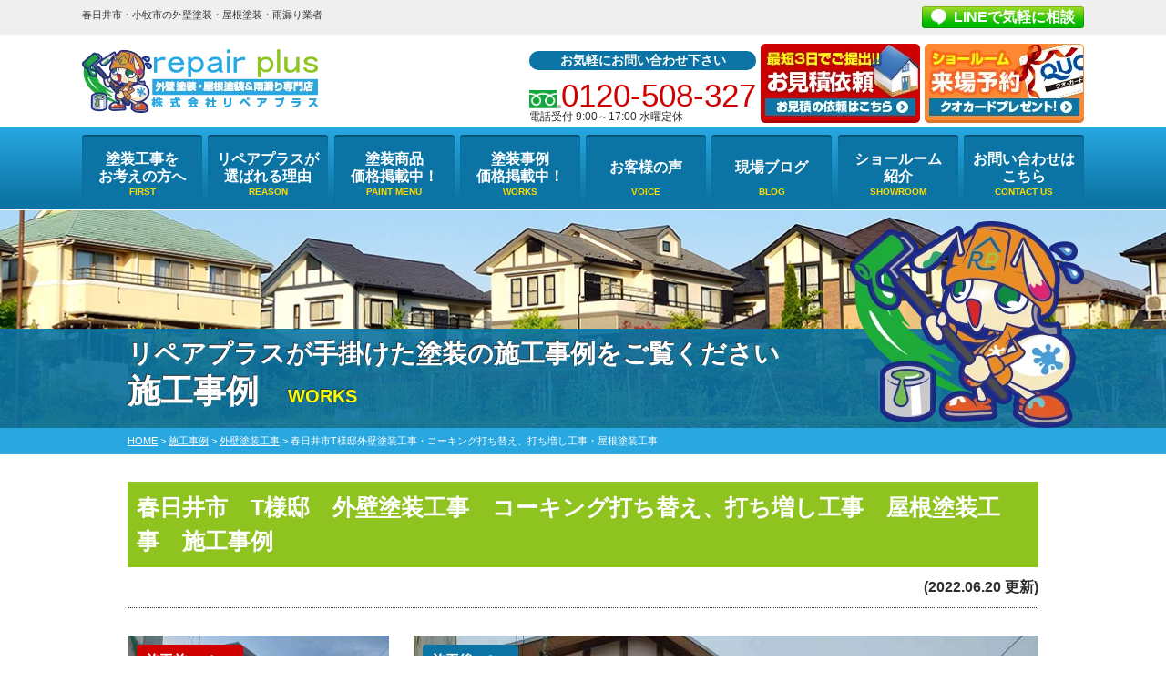

--- FILE ---
content_type: text/html; charset=UTF-8
request_url: https://rp-toso.com/works/42051/
body_size: 16235
content:
<!DOCTYPE html>
<html lang="ja">

<head>
    <meta charset="UTF-8">
    <meta http-equiv="X-UA-Compatible" content="IE=edge" />
    <meta name="viewport" content="width=device-width" />
            <title>春日井市T様邸外壁塗装工事・コーキング打ち替え、打ち増し工事・屋根塗装工事｜施工事例｜春日井市・小牧市地域密着の外壁塗装・屋根塗装・雨漏り専門店</title>
    
            <meta name="description" content="施工事例「春日井市T様邸外壁塗装工事・コーキング打ち替え、打ち増し工事・屋根塗装工事」です。春日井市・小牧市地域密着の外壁塗装・屋根塗装・雨漏り専門店リペアプラス。国内最大手塗料メーカーの県内施工実績1位・全国3位｜9:00～18:00 水曜定休 駐車場完備｜0120-508-327 見積・雨漏り診断・劣化診断無料" />
                <meta name="keywords" content="施工事例,外壁塗装,屋根塗装,春日井市,サイディング,屋根,防水工事,雨漏り,住宅塗装,屋根塗装,住宅リフォーム塗装,名古屋市北区,小牧市,愛知県,リペアプラス" />
    
    <meta name='robots' content='max-image-preview:large' />
	<style>img:is([sizes="auto" i], [sizes^="auto," i]) { contain-intrinsic-size: 3000px 1500px }</style>
	<link rel='dns-prefetch' href='//cdnjs.cloudflare.com' />
<link rel='dns-prefetch' href='//use.fontawesome.com' />
<script type="text/javascript">
/* <![CDATA[ */
window._wpemojiSettings = {"baseUrl":"https:\/\/s.w.org\/images\/core\/emoji\/16.0.1\/72x72\/","ext":".png","svgUrl":"https:\/\/s.w.org\/images\/core\/emoji\/16.0.1\/svg\/","svgExt":".svg","source":{"concatemoji":"https:\/\/rp-toso.com\/cms\/wp-includes\/js\/wp-emoji-release.min.js?ver=6.8.3"}};
/*! This file is auto-generated */
!function(s,n){var o,i,e;function c(e){try{var t={supportTests:e,timestamp:(new Date).valueOf()};sessionStorage.setItem(o,JSON.stringify(t))}catch(e){}}function p(e,t,n){e.clearRect(0,0,e.canvas.width,e.canvas.height),e.fillText(t,0,0);var t=new Uint32Array(e.getImageData(0,0,e.canvas.width,e.canvas.height).data),a=(e.clearRect(0,0,e.canvas.width,e.canvas.height),e.fillText(n,0,0),new Uint32Array(e.getImageData(0,0,e.canvas.width,e.canvas.height).data));return t.every(function(e,t){return e===a[t]})}function u(e,t){e.clearRect(0,0,e.canvas.width,e.canvas.height),e.fillText(t,0,0);for(var n=e.getImageData(16,16,1,1),a=0;a<n.data.length;a++)if(0!==n.data[a])return!1;return!0}function f(e,t,n,a){switch(t){case"flag":return n(e,"\ud83c\udff3\ufe0f\u200d\u26a7\ufe0f","\ud83c\udff3\ufe0f\u200b\u26a7\ufe0f")?!1:!n(e,"\ud83c\udde8\ud83c\uddf6","\ud83c\udde8\u200b\ud83c\uddf6")&&!n(e,"\ud83c\udff4\udb40\udc67\udb40\udc62\udb40\udc65\udb40\udc6e\udb40\udc67\udb40\udc7f","\ud83c\udff4\u200b\udb40\udc67\u200b\udb40\udc62\u200b\udb40\udc65\u200b\udb40\udc6e\u200b\udb40\udc67\u200b\udb40\udc7f");case"emoji":return!a(e,"\ud83e\udedf")}return!1}function g(e,t,n,a){var r="undefined"!=typeof WorkerGlobalScope&&self instanceof WorkerGlobalScope?new OffscreenCanvas(300,150):s.createElement("canvas"),o=r.getContext("2d",{willReadFrequently:!0}),i=(o.textBaseline="top",o.font="600 32px Arial",{});return e.forEach(function(e){i[e]=t(o,e,n,a)}),i}function t(e){var t=s.createElement("script");t.src=e,t.defer=!0,s.head.appendChild(t)}"undefined"!=typeof Promise&&(o="wpEmojiSettingsSupports",i=["flag","emoji"],n.supports={everything:!0,everythingExceptFlag:!0},e=new Promise(function(e){s.addEventListener("DOMContentLoaded",e,{once:!0})}),new Promise(function(t){var n=function(){try{var e=JSON.parse(sessionStorage.getItem(o));if("object"==typeof e&&"number"==typeof e.timestamp&&(new Date).valueOf()<e.timestamp+604800&&"object"==typeof e.supportTests)return e.supportTests}catch(e){}return null}();if(!n){if("undefined"!=typeof Worker&&"undefined"!=typeof OffscreenCanvas&&"undefined"!=typeof URL&&URL.createObjectURL&&"undefined"!=typeof Blob)try{var e="postMessage("+g.toString()+"("+[JSON.stringify(i),f.toString(),p.toString(),u.toString()].join(",")+"));",a=new Blob([e],{type:"text/javascript"}),r=new Worker(URL.createObjectURL(a),{name:"wpTestEmojiSupports"});return void(r.onmessage=function(e){c(n=e.data),r.terminate(),t(n)})}catch(e){}c(n=g(i,f,p,u))}t(n)}).then(function(e){for(var t in e)n.supports[t]=e[t],n.supports.everything=n.supports.everything&&n.supports[t],"flag"!==t&&(n.supports.everythingExceptFlag=n.supports.everythingExceptFlag&&n.supports[t]);n.supports.everythingExceptFlag=n.supports.everythingExceptFlag&&!n.supports.flag,n.DOMReady=!1,n.readyCallback=function(){n.DOMReady=!0}}).then(function(){return e}).then(function(){var e;n.supports.everything||(n.readyCallback(),(e=n.source||{}).concatemoji?t(e.concatemoji):e.wpemoji&&e.twemoji&&(t(e.twemoji),t(e.wpemoji)))}))}((window,document),window._wpemojiSettings);
/* ]]> */
</script>
<link rel='stylesheet' id='contact-form-7-css' href='https://rp-toso.com/cms/wp-content/plugins/contact-form-7/includes/css/styles.css?ver=5.9.8' type='text/css' media='all' />
<link rel='stylesheet' id='enq_my_css-css' href='https://rp-toso.com/cms/wp-content/plugins/pcb-client/css/common.css?ver=6.8.3' type='text/css' media='all' />
<link rel='stylesheet' id='responsive-lightbox-swipebox-css' href='https://rp-toso.com/cms/wp-content/plugins/responsive-lightbox/assets/swipebox/swipebox.min.css?ver=2.4.8' type='text/css' media='all' />
<link rel='stylesheet' id='grw-public-main-css-css' href='https://rp-toso.com/cms/wp-content/plugins/widget-google-reviews/assets/css/public-main.css?ver=4.2' type='text/css' media='all' />
<link rel='stylesheet' id='main-style-css' href='https://rp-toso.com/cms/wp-content/themes/rp-toso/style.css?ver=1763357932' type='text/css' media='all' />
<link rel='stylesheet' id='colorbox-css-css' href='https://rp-toso.com/cms/wp-content/themes/rp-toso/css/colorbox.css?ver=6.8.3' type='text/css' media='all' />
<link rel='stylesheet' id='fontawesome-css' href='https://use.fontawesome.com/releases/v5.6.1/css/all.css' type='text/css' media='all' />
<link rel='stylesheet' id='wp-pagenavi-css' href='https://rp-toso.com/cms/wp-content/plugins/wp-pagenavi/pagenavi-css.css?ver=2.70' type='text/css' media='all' />
<link rel='stylesheet' id='jquery-ui-smoothness-css' href='https://rp-toso.com/cms/wp-content/plugins/contact-form-7/includes/js/jquery-ui/themes/smoothness/jquery-ui.min.css?ver=1.12.1' type='text/css' media='screen' />
<script type="text/javascript" src="//cdnjs.cloudflare.com/ajax/libs/jquery/3.6.0/jquery.min.js?ver=3.6.0" id="jquery-js"></script>
<script type="text/javascript" id="ajax-script-js-extra">
/* <![CDATA[ */
var localize = {"ajax_url":"https:\/\/rp-toso.com\/cms\/wp-admin\/admin-ajax.php","action":"create_ajax_html"};
/* ]]> */
</script>
<script type="text/javascript" src="https://rp-toso.com/cms/wp-content/plugins/pcb-client/js/select-taxonomy.js" id="ajax-script-js"></script>
<script type="text/javascript" src="https://rp-toso.com/cms/wp-content/plugins/responsive-lightbox/assets/swipebox/jquery.swipebox.min.js?ver=2.4.8" id="responsive-lightbox-swipebox-js"></script>
<script type="text/javascript" src="https://rp-toso.com/cms/wp-includes/js/underscore.min.js?ver=1.13.7" id="underscore-js"></script>
<script type="text/javascript" src="https://rp-toso.com/cms/wp-content/plugins/responsive-lightbox/assets/infinitescroll/infinite-scroll.pkgd.min.js?ver=6.8.3" id="responsive-lightbox-infinite-scroll-js"></script>
<script type="text/javascript" id="responsive-lightbox-js-before">
/* <![CDATA[ */
var rlArgs = {"script":"swipebox","selector":"lightbox","customEvents":"","activeGalleries":true,"animation":true,"hideCloseButtonOnMobile":false,"removeBarsOnMobile":false,"hideBars":true,"hideBarsDelay":5000,"videoMaxWidth":1080,"useSVG":true,"loopAtEnd":false,"woocommerce_gallery":false,"ajaxurl":"https:\/\/rp-toso.com\/cms\/wp-admin\/admin-ajax.php","nonce":"09ed5704c3","preview":false,"postId":42051,"scriptExtension":false};
/* ]]> */
</script>
<script type="text/javascript" src="https://rp-toso.com/cms/wp-content/plugins/responsive-lightbox/js/front.js?ver=2.4.8" id="responsive-lightbox-js"></script>
<script type="text/javascript" defer="defer" src="https://rp-toso.com/cms/wp-content/plugins/widget-google-reviews/assets/js/public-main.js?ver=4.2" id="grw-public-main-js-js"></script>
<link rel="canonical" href="https://rp-toso.com/works/42051/" />
<link rel="icon" href="https://rp-toso.com/cms/wp-content/uploads/2020/11/rp_character-150x150.png" sizes="32x32" />
<link rel="icon" href="https://rp-toso.com/cms/wp-content/uploads/2020/11/rp_character.png" sizes="192x192" />
<link rel="apple-touch-icon" href="https://rp-toso.com/cms/wp-content/uploads/2020/11/rp_character.png" />
<meta name="msapplication-TileImage" content="https://rp-toso.com/cms/wp-content/uploads/2020/11/rp_character.png" />
<noscript><style id="rocket-lazyload-nojs-css">.rll-youtube-player, [data-lazy-src]{display:none !important;}</style></noscript>    <meta name="format-detection" content="telephone=no" />
<!-- *** ※20240920functions.phpに転記 *** -->
<!-- *** stylesheet *** -->

<!-- *** googleanalytics *** -->

<!-- Google Tag Manager -->
<script>(function(w,d,s,l,i){w[l]=w[l]||[];w[l].push({'gtm.start':
new Date().getTime(),event:'gtm.js'});var f=d.getElementsByTagName(s)[0],
j=d.createElement(s),dl=l!='dataLayer'?'&l='+l:'';j.async=true;j.src=
'https://www.googletagmanager.com/gtm.js?id='+i+dl;f.parentNode.insertBefore(j,f);
})(window,document,'script','dataLayer','GTM-KRHS4JH');</script>
<!-- End Google Tag Manager -->

<!-- *** //googleanalytics *** -->
</head>


        <body data-rsssl=1 id="works">
        
        <!-- Google Tag Manager (noscript) -->
        <noscript><iframe src="https://www.googletagmanager.com/ns.html?id=GTM-KRHS4JH" height="0" width="0" style="display:none;visibility:hidden"></iframe></noscript>
        <!-- End Google Tag Manager (noscript) -->

                    <svg display="none" version="1.1" xmlns="http://www.w3.org/2000/svg" xmlns:xlink="http://www.w3.org/1999/xlink">
  <defs>
    <symbol id="home" viewBox="0 0 396.961 370">
<path d="M389.664,166.774l-60.063-60.063V37.325c0-12.543-10.164-22.711-22.73-22.711c-12.535,0-22.699,10.168-22.699,22.711v23.953
	l-44.723-44.723c-22.113-22.097-60.558-22.058-82.617,0.039L6.648,166.774c-8.863,8.883-8.863,23.257,0,32.125
	c8.872,8.883,23.274,8.883,32.137,0l150.168-150.18c4.895-4.867,13.516-4.867,18.383-0.015l150.191,150.194
	c4.457,4.441,10.262,6.652,16.066,6.652c5.816,0,11.633-2.211,16.074-6.652C398.535,190.031,398.535,175.657,389.664,166.774
	L389.664,166.774z M389.664,166.774"/>
<rect fill="none" width="396.961" height="370"/>
<path d="M206.047,91.833c-4.363-4.36-11.426-4.36-15.777,0L58.168,223.895c-2.086,2.082-3.266,4.93-3.266,7.898v96.324
	c0,22.602,18.325,40.926,40.926,40.926h65.402V267.754h73.84v101.289h65.406c22.602,0,40.926-18.324,40.926-40.926v-96.324
	c0-2.969-1.172-5.816-3.266-7.898L206.047,91.833z M206.047,91.833"/>
    </symbol>
  </defs>
</svg>            <header id="header">
                                                                <div class="spmenubtn spblock">
                    <a href="javascript:switchMenu();">
                        <span></span>
                        <span></span>
                        <span></span>
                        <span>MENU</span></a>
                </div>


                <div class="htxt">
                    <div class="inner pt0">
                                                                                    <p><strong>春日井市・小牧市の外壁塗装・屋根塗装・雨漏り業者</strong></p>
                                                                            <div class="floatR">
                            <p class="btn lineBtn"><a href="https://lin.ee/JqAYTF0" target="_blank" rel="nofollow">LINEで気軽に相談</a></p>
                        </div>
                    </div>
                </div>


                <div class="inner">
                    <div class="hdrLogo">
                        <a href="https://rp-toso.com/">
                            <img src="data:image/svg+xml,%3Csvg%20xmlns='http://www.w3.org/2000/svg'%20viewBox='0%200%20259%2070'%3E%3C/svg%3E" width="259" height="70" alt="春日井市・小牧市の外壁塗装・屋根塗装&雨漏り専門店リペアプラス" data-lazy-src="https://rp-toso.com/cms/wp-content/uploads/2019/08/logo.png" /><noscript><img src="https://rp-toso.com/cms/wp-content/uploads/2019/08/logo.png" width="259" height="70" alt="春日井市・小牧市の外壁塗装・屋根塗装&雨漏り専門店リペアプラス" /></noscript>
                        </a>
                        
                    </div>

                    <div class="floatR">
                        <ul class="clearfix">
                            <li class="tel">
                                <p>お気軽にお問い合わせ下さい</p><span class="tel-link">0120-508-327</span>電話受付 9:00～17:00 水曜定休                            </li>
                        </ul>
                        <div><a href="https://rp-toso.com/contact/"><img src="data:image/svg+xml,%3Csvg%20xmlns='http://www.w3.org/2000/svg'%20viewBox='0%200%20175%2087'%3E%3C/svg%3E" width="175" height="87" alt="お気軽にご相談くださいお見積り依頼はこちらから" data-lazy-src="https://rp-toso.com/cms/wp-content/themes/rp-toso/img/common/hdr_bnr_contact.png" /><noscript><img src="https://rp-toso.com/cms/wp-content/themes/rp-toso/img/common/hdr_bnr_contact.png" width="175" height="87" alt="お気軽にご相談くださいお見積り依頼はこちらから" /></noscript></a></div>
                        <div><a href="https://rp-toso.com/corporate/#shopAcs"><img src="data:image/svg+xml,%3Csvg%20xmlns='http://www.w3.org/2000/svg'%20viewBox='0%200%20175%2087'%3E%3C/svg%3E" width="175" height="87" alt="来店予約でクオカード進呈！来店予約はこちらから" data-lazy-src="https://rp-toso.com/cms/wp-content/themes/rp-toso/img/common/hdr_bnr_reserve.png" /><noscript><img src="https://rp-toso.com/cms/wp-content/themes/rp-toso/img/common/hdr_bnr_reserve.png" width="175" height="87" alt="来店予約でクオカード進呈！来店予約はこちらから" /></noscript></a></div>

                                                                    </div>
                </div>
                    <nav>
        <ul id="gNav" class="clearfix">
                            <li><a href="https://rp-toso.com/first/">塗装工事を<br />お考えの方へ</a></li>
                        <li><a href="https://rp-toso.com/reason/">リペアプラスが<br />選ばれる理由</a></li>
            <li><a href="https://rp-toso.com/menu/">塗装商品<br />価格掲載中！</a>
            </li>
                            <li><a href="https://rp-toso.com/works/">塗装事例<br />価格掲載中！</a>
                    <ul>
                        <li><a href="https://rp-toso.com/works/works_tax/外壁塗装工事/">外壁塗装</a></li>
                        <li><a href="https://rp-toso.com/works/works_tax/屋根塗装工事/">屋根塗装</a></li>
                        <li><a href="https://rp-toso.com/works/works_tax/屋根修繕工事/">屋根修繕工事</a></li>
                        <li><a href="https://rp-toso.com/works/works_tax/防水工事/">防水工事</a></li>
                        <li><a href="https://rp-toso.com/works/works_tax/アパート・マンション/">アパート・マンション</a></li>
                    </ul>
                                <li><a href="https://rp-toso.com/voice/">お客様の声</a>
                <li><a href="https://rp-toso.com/blog/">現場ブログ</a>
                <li><a href="https://rp-toso.com/corporate/#shopAcs">ショールーム<br />紹介</a>
                    <ul>
                                                <li><a href="https://rp-toso.com/showroom/kasugai">春日井ショールーム</a></li>
                        <li><a href="https://rp-toso.com/showroom/showroom_komaki">小牧ショールーム</a></li>
                    </ul>
                </li>
                <li><a href="https://rp-toso.com/contact/">お問い合わせは<br />こちら</a></li>
        </ul>
    </nav>
            </header>

            
                            <div id="pageTitle">
                    <div class="inner">
                                                    <h1>
                                <span>リペアプラスが手掛けた塗装の施工事例をご覧ください</span>施工事例<span class="txt-y">WORKS</span>                                                                    <img src="data:image/svg+xml,%3Csvg%20xmlns='http://www.w3.org/2000/svg'%20viewBox='0%200%200%200'%3E%3C/svg%3E"  alt="キャラクター" data-lazy-src="https://rp-toso.com/cms/wp-content/themes/rp-toso/img/common/rp_character.png" /><noscript><img src="https://rp-toso.com/cms/wp-content/themes/rp-toso/img/common/rp_character.png"  alt="キャラクター" /></noscript>
                                                            </h1>
                        
                    </div>
                </div>
                <div id="pagePath">
                    <p><!-- Breadcrumb NavXT 7.3.1 -->
<span property="itemListElement" typeof="ListItem"><a property="item" typeof="WebPage" title="春日井市・小牧市地域密着の外壁塗装・屋根塗装・雨漏り専門店へ移動" href="https://rp-toso.com" class="home"><span property="name">HOME</span></a><meta property="position" content="1"></span> &gt; <span property="itemListElement" typeof="ListItem"><a property="item" typeof="WebPage" title="施工事例へ移動" href="https://rp-toso.com/works/" class="archive post-works-archive"><span property="name">施工事例</span></a><meta property="position" content="2"></span> &gt; <span property="itemListElement" typeof="ListItem"><a property="item" typeof="WebPage" title="Go to the 外壁塗装工事 工事内容 archives." href="https://rp-toso.com/works/works_tax/%e5%a4%96%e5%a3%81%e5%a1%97%e8%a3%85%e5%b7%a5%e4%ba%8b/" class="taxonomy works_tax"><span property="name">外壁塗装工事</span></a><meta property="position" content="3"></span> &gt; <span property="itemListElement" typeof="ListItem"><span property="name">春日井市T様邸外壁塗装工事・コーキング打ち替え、打ち増し工事・屋根塗装工事</span><meta property="position" content="4"></span></p>
                </div>
            
        
        
        <!--<div class="subttl-img"><img src="data:image/svg+xml,%3Csvg%20xmlns='http://www.w3.org/2000/svg'%20viewBox='0%200%200%200'%3E%3C/svg%3E" alt="" data-lazy-src="https://rp-toso.com/cms/wp-content/uploads/2019/06/bcg_sub_mainv.png" /><noscript><img src="https://rp-toso.com/cms/wp-content/uploads/2019/06/bcg_sub_mainv.png" alt="" /></noscript></div>-->
        <div id="contents" >
            <section id="main">
                <!-- /header.php ヘッダー -->
<!-- single.php シングルページテンプレート -->
<div class="inner pt0">
                        <article>
                <h2 class="mb0">春日井市　T様邸　外壁塗装工事　コーキング打ち替え、打ち増し工事　屋根塗装工事　施工事例</h2>
                <div class="infoBox">
                    <span class="time">(2022.06.20 更新)</span>
                </div>

                <div class="picBox">
                                        <div class="photo"><a href="https://rp-toso.com/cms/wp-content/uploads/2022/06/1-8.jpg" rel="lightbox"><img src="data:image/svg+xml,%3Csvg%20xmlns='http://www.w3.org/2000/svg'%20viewBox='0%200%200%200'%3E%3C/svg%3E" alt="施工後" data-lazy-src="https://rp-toso.com/cms/wp-content/uploads/2022/06/1-8.jpg"><noscript><img src="https://rp-toso.com/cms/wp-content/uploads/2022/06/1-8.jpg" alt="施工後"></noscript></a><span class="after">施工後<span>After</span></span></div>
                    <div class="btmPhoto"><a href="https://rp-toso.com/cms/wp-content/uploads/2022/06/2-6.jpg" rel="lightbox"><img src="data:image/svg+xml,%3Csvg%20xmlns='http://www.w3.org/2000/svg'%20viewBox='0%200%200%200'%3E%3C/svg%3E" alt="施工前" data-lazy-src="https://rp-toso.com/cms/wp-content/uploads/2022/06/2-6.jpg"><noscript><img src="https://rp-toso.com/cms/wp-content/uploads/2022/06/2-6.jpg" alt="施工前"></noscript></a><span class="before">施工前<span>Before</span></span></div>
                    <img src="data:image/svg+xml,%3Csvg%20xmlns='http://www.w3.org/2000/svg'%20viewBox='0%200%200%200'%3E%3C/svg%3E" alt="" class="arrowImg" data-lazy-src="https://rp-toso.com/cms/wp-content/themes/rp-toso/img/works/arrow01.png"><noscript><img src="https://rp-toso.com/cms/wp-content/themes/rp-toso/img/works/arrow01.png" alt="" class="arrowImg"></noscript>
                </div>

                
                <h3 class="h3-grad">春日井市T様邸外壁塗装工事・コーキング打ち替え、打ち増し工事・屋根塗装工事　施工データ</h3>
                <table class="mb50">
                    <tbody>
                                                                                                    <tr>
                                <th>施工内容</th>
                                <td><span class="cat"><a href="https://rp-toso.com/works/works_tax/%e5%a4%96%e5%a3%81%e5%a1%97%e8%a3%85%e5%b7%a5%e4%ba%8b/">外壁塗装工事</a><a href="https://rp-toso.com/works/works_tax/%e5%b1%8b%e6%a0%b9%e5%a1%97%e8%a3%85%e5%b7%a5%e4%ba%8b/">屋根塗装工事</a><a href="https://rp-toso.com/works/works_tax/%e3%82%b3%e3%83%bc%e3%82%ad%e3%83%b3%e3%82%b0%e5%b7%a5%e4%ba%8b/">コーキング工事</a></span></td>
                            </tr>
                                                                            <tr>
                                <th>外壁価格</th>
                                <td>149万円</td>
                            </tr>
                                                                                                    <tr>
                                <th>工事日数</th>
                                <td>約1週間～2週間</td>
                            </tr>
                                                                            <tr>
                                <th>建物築年数</th>
                                <td>23年</td>
                            </tr>
                        
                                                    <tr>
                                <th>施工内容詳細</th>
                                <td>外壁　　使用塗料　プレマテックス・ウルトラSi+ウルトラTOP<br />
　　　　使用色　　PX-722/PX-724<br />
<br />
雨樋　　使用塗料　アステックペイント・マックスシールド1500F<br />
　　　　使用色　　8078<br />
<br />
雨戸　　使用塗料　アステックペイント・マックスシールド1500F<br />
　　　　使用色　　8076<br />
<br />
戸袋　　使用塗料　アステックペイント・マックスシールド1500F<br />
　　　　使用色　　8076<br />
<br />
水切り　　使用塗料　アステックペイント・マックスシールド1500F<br />
　　　　　使用色　　8078<br />
<br />
屋根　　使用塗料　プレマテックス・グラステージECOroof<br />
　　　　使用色　　エコグレー</td>
                            </tr>
                                            </tbody>
                </table>

                
                <p class="showroom_btn">
                    <a class="btn btn-custom01" href="https://rp-toso.com/contact/">
                        <span class="btn-custom01-front">この施工事例と類似の条件で見積を依頼する</span>
                        <i class="fas fa-angle-right fa-position-right"></i>
                    </a>
                </p>

                



                
                                    <h3 class="h3-grad">春日井市T様邸外壁塗装工事・コーキング打ち替え、打ち増し工事・屋根塗装工事 施工写真</h3>
                    <ul class="photoUL heightLineParent">
                                                                                <li><span class="otherPhoto"><a href="https://rp-toso.com/cms/wp-content/uploads/2022/06/3-7.jpg" rel="lightbox"><img src="data:image/svg+xml,%3Csvg%20xmlns='http://www.w3.org/2000/svg'%20viewBox='0%200%200%200'%3E%3C/svg%3E" alt="バイオ高圧洗浄" data-lazy-src="https://rp-toso.com/cms/wp-content/uploads/2022/06/3-7.jpg" /><noscript><img src="https://rp-toso.com/cms/wp-content/uploads/2022/06/3-7.jpg" alt="バイオ高圧洗浄" /></noscript></a></span>
                                <h5>バイオ高圧洗浄</h5>まずは外壁の汚れを綺麗に落としていきます(・∀・)                            </li>
                                                                                <li><span class="otherPhoto"><a href="https://rp-toso.com/cms/wp-content/uploads/2022/06/4-7.jpg" rel="lightbox"><img src="data:image/svg+xml,%3Csvg%20xmlns='http://www.w3.org/2000/svg'%20viewBox='0%200%200%200'%3E%3C/svg%3E" alt="コーキング　施工前" data-lazy-src="https://rp-toso.com/cms/wp-content/uploads/2022/06/4-7.jpg" /><noscript><img src="https://rp-toso.com/cms/wp-content/uploads/2022/06/4-7.jpg" alt="コーキング　施工前" /></noscript></a></span>
                                <h5>コーキング　施工前</h5>コーキング打ち替え・打ち増し工事の施工前です！！                            </li>
                                                                                <li><span class="otherPhoto"><a href="https://rp-toso.com/cms/wp-content/uploads/2022/06/5-7.jpg" rel="lightbox"><img src="data:image/svg+xml,%3Csvg%20xmlns='http://www.w3.org/2000/svg'%20viewBox='0%200%200%200'%3E%3C/svg%3E" alt="既存コーキング撤去" data-lazy-src="https://rp-toso.com/cms/wp-content/uploads/2022/06/5-7.jpg" /><noscript><img src="https://rp-toso.com/cms/wp-content/uploads/2022/06/5-7.jpg" alt="既存コーキング撤去" /></noscript></a></span>
                                <h5>既存コーキング撤去</h5>既存のコーキングを綺麗に撤去します☆彡                            </li>
                                                                                <li><span class="otherPhoto"><a href="https://rp-toso.com/cms/wp-content/uploads/2022/06/6-6.jpg" rel="lightbox"><img src="data:image/svg+xml,%3Csvg%20xmlns='http://www.w3.org/2000/svg'%20viewBox='0%200%200%200'%3E%3C/svg%3E" alt="プライマー塗布" data-lazy-src="https://rp-toso.com/cms/wp-content/uploads/2022/06/6-6.jpg" /><noscript><img src="https://rp-toso.com/cms/wp-content/uploads/2022/06/6-6.jpg" alt="プライマー塗布" /></noscript></a></span>
                                <h5>プライマー塗布</h5>接着剤の役割のプライマーを塗布していきます☆                            </li>
                                                                                <li><span class="otherPhoto"><a href="https://rp-toso.com/cms/wp-content/uploads/2022/06/7-6.jpg" rel="lightbox"><img src="data:image/svg+xml,%3Csvg%20xmlns='http://www.w3.org/2000/svg'%20viewBox='0%200%200%200'%3E%3C/svg%3E" alt="コーキング仕上げ" data-lazy-src="https://rp-toso.com/cms/wp-content/uploads/2022/06/7-6.jpg" /><noscript><img src="https://rp-toso.com/cms/wp-content/uploads/2022/06/7-6.jpg" alt="コーキング仕上げ" /></noscript></a></span>
                                <h5>コーキング仕上げ</h5>撤去後に、プライマーを塗布し、新しいコーキングを打ちます♪<br />
そして目地内に間隙なく充填するためヘラで抑え込み、平らに整えます！！                            </li>
                                                                                <li><span class="otherPhoto"><a href="https://rp-toso.com/cms/wp-content/uploads/2022/06/8-6.jpg" rel="lightbox"><img src="data:image/svg+xml,%3Csvg%20xmlns='http://www.w3.org/2000/svg'%20viewBox='0%200%200%200'%3E%3C/svg%3E" alt="コーキング　施工後" data-lazy-src="https://rp-toso.com/cms/wp-content/uploads/2022/06/8-6.jpg" /><noscript><img src="https://rp-toso.com/cms/wp-content/uploads/2022/06/8-6.jpg" alt="コーキング　施工後" /></noscript></a></span>
                                <h5>コーキング　施工後</h5>コーキング施工後です(^^)/~~~<br />
続いて外壁塗装工事を行っていきます！！                            </li>
                                                                                <li><span class="otherPhoto"><a href="https://rp-toso.com/cms/wp-content/uploads/2022/06/9-5.jpg" rel="lightbox"><img src="data:image/svg+xml,%3Csvg%20xmlns='http://www.w3.org/2000/svg'%20viewBox='0%200%200%200'%3E%3C/svg%3E" alt="下塗り" data-lazy-src="https://rp-toso.com/cms/wp-content/uploads/2022/06/9-5.jpg" /><noscript><img src="https://rp-toso.com/cms/wp-content/uploads/2022/06/9-5.jpg" alt="下塗り" /></noscript></a></span>
                                <h5>下塗り</h5>下塗りを塗る事で外壁素材との付着力を高め、<br />
高い耐性の塗膜とすることができます(^_^)v                            </li>
                                                                                <li><span class="otherPhoto"><a href="https://rp-toso.com/cms/wp-content/uploads/2022/06/10-6.jpg" rel="lightbox"><img src="data:image/svg+xml,%3Csvg%20xmlns='http://www.w3.org/2000/svg'%20viewBox='0%200%200%200'%3E%3C/svg%3E" alt="中塗り" data-lazy-src="https://rp-toso.com/cms/wp-content/uploads/2022/06/10-6.jpg" /><noscript><img src="https://rp-toso.com/cms/wp-content/uploads/2022/06/10-6.jpg" alt="中塗り" /></noscript></a></span>
                                <h5>中塗り</h5>塗料はむらなく、均一に塗るために、重ね塗りすることが原則です！！<br />
中塗りを省いて一度に上塗りをしようとすると<br />
必ず塗りムラが出来てしまいます(´・ω・｀)                            </li>
                                                                                <li><span class="otherPhoto"><a href="https://rp-toso.com/cms/wp-content/uploads/2022/06/11-7.jpg" rel="lightbox"><img src="data:image/svg+xml,%3Csvg%20xmlns='http://www.w3.org/2000/svg'%20viewBox='0%200%200%200'%3E%3C/svg%3E" alt="上塗り" data-lazy-src="https://rp-toso.com/cms/wp-content/uploads/2022/06/11-7.jpg" /><noscript><img src="https://rp-toso.com/cms/wp-content/uploads/2022/06/11-7.jpg" alt="上塗り" /></noscript></a></span>
                                <h5>上塗り</h5>上塗りとは、中塗りが終わった後に仕上げの塗装として行う塗装工程です('◇')ゞ<br />
2段階で色つき工程を行うことで、塗膜に十分な厚みを<br />
持たせることができます！！                            </li>
                                                                                <li><span class="otherPhoto"><a href="https://rp-toso.com/cms/wp-content/uploads/2022/06/23-5.jpg" rel="lightbox"><img src="data:image/svg+xml,%3Csvg%20xmlns='http://www.w3.org/2000/svg'%20viewBox='0%200%200%200'%3E%3C/svg%3E" alt="仕上げ塗り" data-lazy-src="https://rp-toso.com/cms/wp-content/uploads/2022/06/23-5.jpg" /><noscript><img src="https://rp-toso.com/cms/wp-content/uploads/2022/06/23-5.jpg" alt="仕上げ塗り" /></noscript></a></span>
                                <h5>仕上げ塗り</h5>仕上げ塗りをすることにより上塗材を長期的に保護、塗膜の耐候性、耐久性を高めていきます(`・ω・´)                            </li>
                                                                                <li><span class="otherPhoto"><a href="https://rp-toso.com/cms/wp-content/uploads/2022/06/12-5.jpg" rel="lightbox"><img src="data:image/svg+xml,%3Csvg%20xmlns='http://www.w3.org/2000/svg'%20viewBox='0%200%200%200'%3E%3C/svg%3E" alt="雨樋" data-lazy-src="https://rp-toso.com/cms/wp-content/uploads/2022/06/12-5.jpg" /><noscript><img src="https://rp-toso.com/cms/wp-content/uploads/2022/06/12-5.jpg" alt="雨樋" /></noscript></a></span>
                                <h5>雨樋</h5>雨樋も外壁同様、雨風や紫外線にさらされていますので劣化します(T_T)<br />
しっかりと塗っていきます☆彡                            </li>
                                                                                <li><span class="otherPhoto"><a href="https://rp-toso.com/cms/wp-content/uploads/2022/06/13-4.jpg" rel="lightbox"><img src="data:image/svg+xml,%3Csvg%20xmlns='http://www.w3.org/2000/svg'%20viewBox='0%200%200%200'%3E%3C/svg%3E" alt="水切り" data-lazy-src="https://rp-toso.com/cms/wp-content/uploads/2022/06/13-4.jpg" /><noscript><img src="https://rp-toso.com/cms/wp-content/uploads/2022/06/13-4.jpg" alt="水切り" /></noscript></a></span>
                                <h5>水切り</h5>水切りは土台に水がはいるのを防ぐ重要な役割があり、劣化がお家の基礎を傷めてしまうことに直結しますので塗装でメンテナンスします(*ﾟ▽ﾟ*)                            </li>
                                                                                <li><span class="otherPhoto"><a href="https://rp-toso.com/cms/wp-content/uploads/2022/06/14-4.jpg" rel="lightbox"><img src="data:image/svg+xml,%3Csvg%20xmlns='http://www.w3.org/2000/svg'%20viewBox='0%200%200%200'%3E%3C/svg%3E" alt="庇" data-lazy-src="https://rp-toso.com/cms/wp-content/uploads/2022/06/14-4.jpg" /><noscript><img src="https://rp-toso.com/cms/wp-content/uploads/2022/06/14-4.jpg" alt="庇" /></noscript></a></span>
                                <h5>庇</h5>日よけや雨よけをしてくれる庇(ひさし)もしっかりと塗装していきます(≧▽≦)                            </li>
                                                                                <li><span class="otherPhoto"><a href="https://rp-toso.com/cms/wp-content/uploads/2022/06/15-5.jpg" rel="lightbox"><img src="data:image/svg+xml,%3Csvg%20xmlns='http://www.w3.org/2000/svg'%20viewBox='0%200%200%200'%3E%3C/svg%3E" alt="雨戸" data-lazy-src="https://rp-toso.com/cms/wp-content/uploads/2022/06/15-5.jpg" /><noscript><img src="https://rp-toso.com/cms/wp-content/uploads/2022/06/15-5.jpg" alt="雨戸" /></noscript></a></span>
                                <h5>雨戸</h5>屋外に設置されている雨戸も紫外線や雨風によるダメージで年月と共に劣化してしまうので、しっかりと塗っていきます(`・ω・´)                            </li>
                                                                                <li><span class="otherPhoto"><a href="https://rp-toso.com/cms/wp-content/uploads/2022/06/16-5.jpg" rel="lightbox"><img src="data:image/svg+xml,%3Csvg%20xmlns='http://www.w3.org/2000/svg'%20viewBox='0%200%200%200'%3E%3C/svg%3E" alt="屋根　施工前" data-lazy-src="https://rp-toso.com/cms/wp-content/uploads/2022/06/16-5.jpg" /><noscript><img src="https://rp-toso.com/cms/wp-content/uploads/2022/06/16-5.jpg" alt="屋根　施工前" /></noscript></a></span>
                                <h5>屋根　施工前</h5>屋根の施工前です☆彡                            </li>
                                                                                <li><span class="otherPhoto"><a href="https://rp-toso.com/cms/wp-content/uploads/2022/06/17-4.jpg" rel="lightbox"><img src="data:image/svg+xml,%3Csvg%20xmlns='http://www.w3.org/2000/svg'%20viewBox='0%200%200%200'%3E%3C/svg%3E" alt="バイオ高圧洗浄" data-lazy-src="https://rp-toso.com/cms/wp-content/uploads/2022/06/17-4.jpg" /><noscript><img src="https://rp-toso.com/cms/wp-content/uploads/2022/06/17-4.jpg" alt="バイオ高圧洗浄" /></noscript></a></span>
                                <h5>バイオ高圧洗浄</h5>屋根も外壁同様、しっかり洗浄していきます(#^.^#)                            </li>
                                                                                <li><span class="otherPhoto"><a href="https://rp-toso.com/cms/wp-content/uploads/2022/06/18-5.jpg" rel="lightbox"><img src="data:image/svg+xml,%3Csvg%20xmlns='http://www.w3.org/2000/svg'%20viewBox='0%200%200%200'%3E%3C/svg%3E" alt="下塗り" data-lazy-src="https://rp-toso.com/cms/wp-content/uploads/2022/06/18-5.jpg" /><noscript><img src="https://rp-toso.com/cms/wp-content/uploads/2022/06/18-5.jpg" alt="下塗り" /></noscript></a></span>
                                <h5>下塗り</h5>外壁同様、下塗りから塗っていきます(/・ω・)/                            </li>
                                                                                <li><span class="otherPhoto"><a href="https://rp-toso.com/cms/wp-content/uploads/2022/06/19-5.jpg" rel="lightbox"><img src="data:image/svg+xml,%3Csvg%20xmlns='http://www.w3.org/2000/svg'%20viewBox='0%200%200%200'%3E%3C/svg%3E" alt="タスペーサー設置" data-lazy-src="https://rp-toso.com/cms/wp-content/uploads/2022/06/19-5.jpg" /><noscript><img src="https://rp-toso.com/cms/wp-content/uploads/2022/06/19-5.jpg" alt="タスペーサー設置" /></noscript></a></span>
                                <h5>タスペーサー設置</h5>タスペーサーを屋根材の隙間に入れていきます！！<br />
隙間をつくり『雨漏り』や『結露防止』とすることができます(#^^#)                            </li>
                                                                                <li><span class="otherPhoto"><a href="https://rp-toso.com/cms/wp-content/uploads/2022/06/20-5.jpg" rel="lightbox"><img src="data:image/svg+xml,%3Csvg%20xmlns='http://www.w3.org/2000/svg'%20viewBox='0%200%200%200'%3E%3C/svg%3E" alt="中塗り" data-lazy-src="https://rp-toso.com/cms/wp-content/uploads/2022/06/20-5.jpg" /><noscript><img src="https://rp-toso.com/cms/wp-content/uploads/2022/06/20-5.jpg" alt="中塗り" /></noscript></a></span>
                                <h5>中塗り</h5>中塗りを省いて一度に上塗りをしようとすると必ず塗りムラが出来てしまいます(´・ω・｀)<br />
屋根もしっかりと中塗りを行います☆彡                            </li>
                                                                                <li><span class="otherPhoto"><a href="https://rp-toso.com/cms/wp-content/uploads/2022/06/21-5.jpg" rel="lightbox"><img src="data:image/svg+xml,%3Csvg%20xmlns='http://www.w3.org/2000/svg'%20viewBox='0%200%200%200'%3E%3C/svg%3E" alt="上塗り" data-lazy-src="https://rp-toso.com/cms/wp-content/uploads/2022/06/21-5.jpg" /><noscript><img src="https://rp-toso.com/cms/wp-content/uploads/2022/06/21-5.jpg" alt="上塗り" /></noscript></a></span>
                                <h5>上塗り</h5>そして最後に上塗りをします(^^)/<br />
2段階で色つき工程を行うことで、塗膜に十分な厚みを<br />
持たせることができます！！                            </li>
                                                                                <li><span class="otherPhoto"><a href="https://rp-toso.com/cms/wp-content/uploads/2022/06/22-5.jpg" rel="lightbox"><img src="data:image/svg+xml,%3Csvg%20xmlns='http://www.w3.org/2000/svg'%20viewBox='0%200%200%200'%3E%3C/svg%3E" alt="屋根　施工後" data-lazy-src="https://rp-toso.com/cms/wp-content/uploads/2022/06/22-5.jpg" /><noscript><img src="https://rp-toso.com/cms/wp-content/uploads/2022/06/22-5.jpg" alt="屋根　施工後" /></noscript></a></span>
                                <h5>屋根　施工後</h5>屋根もピカピカになりました☆彡                            </li>
                                            </ul>
                                <article>
                    <img src="data:image/svg+xml,%3Csvg%20xmlns='http://www.w3.org/2000/svg'%20viewBox='0%200%200%200'%3E%3C/svg%3E" alt="うちの塗装リフォーム費用を知りたいそんな方はぜひお気軽にお問い合わせ下さい!!" data-lazy-src="https://rp-toso.com/cms/wp-content/themes/rp-toso/img/common/bnr_arrow_rp.png"><noscript><img src="https://rp-toso.com/cms/wp-content/themes/rp-toso/img/common/bnr_arrow_rp.png" alt="うちの塗装リフォーム費用を知りたいそんな方はぜひお気軽にお問い合わせ下さい!!"></noscript>
                    <!-- comContactL.php -->

<div class="bnrArea">
    <div class="contactBox clearfix">
        <img src="data:image/svg+xml,%3Csvg%20xmlns='http://www.w3.org/2000/svg'%20viewBox='0%200%200%200'%3E%3C/svg%3E" alt="" class="imgLayer" data-lazy-src="https://rp-toso.com/cms/wp-content/themes/rp-toso/img/common/contactL_img01.png"><noscript><img src="https://rp-toso.com/cms/wp-content/themes/rp-toso/img/common/contactL_img01.png" alt="" class="imgLayer"></noscript>
        <div class="inBox">
            <div class="toContactBox">
                <p class="catchTxt"><span>ご相談</span><span>お見積り</span><span>診断</span>は<strong>無料</strong>!お気軽にご連絡下さい!!</p>
            </div>
            <div class="telBox">
                <p class="tel"><span class="tel-link">0120-508-327</span><span class="tel-time">電話受付時間9:00～17:00 水曜定休</span></p>
                <p class="btn"><a href="https://rp-toso.com/contact/">ご相談・<br class="spcut">お見積り依頼</a></p>

                                    <p class="qr"><a href="https://lin.ee/JqAYTF0" target="_blank" rel="nofollow"><img src="data:image/svg+xml,%3Csvg%20xmlns='http://www.w3.org/2000/svg'%20viewBox='0%200%200%200'%3E%3C/svg%3E" alt="LINE QRコード" data-lazy-src="https://rp-toso.com/cms/wp-content/themes/rp-toso/img/common/QR_l.png"><noscript><img src="https://rp-toso.com/cms/wp-content/themes/rp-toso/img/common/QR_l.png" alt="LINE QRコード"></noscript></a></p>
                                                    <p class="read-area">地域密着、安心塗装工事の外壁塗装専門店 リペアプラス</p>
                            </div>

        </div>
    </div>

</div>

<!-- /comContactL.php -->                </article>


                                                    <div class="staffProf">
                        <h3>私が担当しました！</h3>
                        
                                                                                    <div class="profileDetail">
                                <div class="mainpic">
                                    <img src="data:image/svg+xml,%3Csvg%20xmlns='http://www.w3.org/2000/svg'%20viewBox='0%200%200%200'%3E%3C/svg%3E" class="mainpic" data-lazy-src="https://rp-toso.com/cms/wp-content/uploads/2022/05/47337dcbae934571f115d4081783e6ad-e1740118980362-540x720.jpg" /><noscript><img src="https://rp-toso.com/cms/wp-content/uploads/2022/05/47337dcbae934571f115d4081783e6ad-e1740118980362-540x720.jpg" class="mainpic" /></noscript>
                                </div>
                                                                    <p class="positionTxt"><span>営業  主任</span>                                    </p>
                                                                <p class="staffName">加藤 心一<span class="kana">SHINICHI KATO</span>
                                </p>
                                                                    <p>ご家庭に応じたプランの提案を心掛けています。                                    </p>
                                                            </div>
                            <p class="fbtn"><a href="https://rp-toso.com/staff/41150/" class="colorboxiframe btn">加藤 心一のプロフィールを詳しく見る</a></p>

                                            </div>
                

            </article>




            <div class="pagenavi">
                <ul class="naviUl clearfix">
                                            <li class="next">
                            <a href="https://rp-toso.com/works/42131/">

                                <span><img src="data:image/svg+xml,%3Csvg%20xmlns='http://www.w3.org/2000/svg'%20viewBox='0%200%200%200'%3E%3C/svg%3E" alt="" data-lazy-src="https://rp-toso.com/cms/wp-content/uploads/2022/06/s669x9999_2022_06_23_10_53_51_504_1-150x150.jpg" /><noscript><img src="https://rp-toso.com/cms/wp-content/uploads/2022/06/s669x9999_2022_06_23_10_53_51_504_1-150x150.jpg" alt="" /></noscript></span>
                                « 次の記事<br>春日井市Ｋ様邸外壁塗装工事・コーキング打ち増し工事・ガスケッ…                            </a>
                        </li>
                                                                <li class="prev">
                            <a href="https://rp-toso.com/works/42018/">

                                <span><img src="data:image/svg+xml,%3Csvg%20xmlns='http://www.w3.org/2000/svg'%20viewBox='0%200%200%200'%3E%3C/svg%3E" alt="" data-lazy-src="https://rp-toso.com/cms/wp-content/uploads/2022/06/1-6-150x150.jpg" /><noscript><img src="https://rp-toso.com/cms/wp-content/uploads/2022/06/1-6-150x150.jpg" alt="" /></noscript></span>
                                前の記事 »<br>春日井市I様邸外壁塗装工事・ガスケット軟化防止プライマー工事…                            </a>
                        </li>
                                        <li class="btn list"><a href="https://rp-toso.com/works/">株式会社リペアプラスの施工事例一覧</a></li>
                </ul>
            </div>

                        <div class="relation-works clearfix">
                <h3>関連施工事例</h3>
                                    <ul class="relation-works-list">
                                                                                <li class="relation-works-item">
                                <a class="relation-works-link" href="https://rp-toso.com/works/64593/">
                                    <div class="relation-works-wrap">
                                                                                    <img width="150" height="150" src="data:image/svg+xml,%3Csvg%20xmlns='http://www.w3.org/2000/svg'%20viewBox='0%200%20150%20150'%3E%3C/svg%3E" class="attachment-thumbnail size-thumbnail" alt="春日井市　外壁塗装工事" decoding="async" data-lazy-src="https://rp-toso.com/cms/wp-content/uploads/2025/12/50770d0e6851298774bbdf9cd88b2216-8-150x150.jpg" /><noscript><img width="150" height="150" src="https://rp-toso.com/cms/wp-content/uploads/2025/12/50770d0e6851298774bbdf9cd88b2216-8-150x150.jpg" class="attachment-thumbnail size-thumbnail" alt="春日井市　外壁塗装工事" decoding="async" /></noscript>                                                                            </div>
                                    春日井市S様邸　外壁塗装工事　屋根漆喰工事                                </a>
                            </li>
                                                                                <li class="relation-works-item">
                                <a class="relation-works-link" href="https://rp-toso.com/works/65086/">
                                    <div class="relation-works-wrap">
                                                                                    <img width="150" height="150" src="data:image/svg+xml,%3Csvg%20xmlns='http://www.w3.org/2000/svg'%20viewBox='0%200%20150%20150'%3E%3C/svg%3E" class="attachment-thumbnail size-thumbnail" alt="春日井市　外壁塗装工事" decoding="async" data-lazy-src="https://rp-toso.com/cms/wp-content/uploads/2026/01/50770d0e6851298774bbdf9cd88b2216-3-150x150.jpg" /><noscript><img width="150" height="150" src="https://rp-toso.com/cms/wp-content/uploads/2026/01/50770d0e6851298774bbdf9cd88b2216-3-150x150.jpg" class="attachment-thumbnail size-thumbnail" alt="春日井市　外壁塗装工事" decoding="async" /></noscript>                                                                            </div>
                                    春日井市T様邸　外壁塗装工事　コーキング打ち替え、打ち増し工事　屋根塗装工事　ベランダトップコート工事                                </a>
                            </li>
                                                                                <li class="relation-works-item">
                                <a class="relation-works-link" href="https://rp-toso.com/works/29601/">
                                    <div class="relation-works-wrap">
                                                                                    <img width="150" height="150" src="data:image/svg+xml,%3Csvg%20xmlns='http://www.w3.org/2000/svg'%20viewBox='0%200%20150%20150'%3E%3C/svg%3E" class="attachment-thumbnail size-thumbnail" alt="春日井市　外壁塗装" decoding="async" data-lazy-src="https://rp-toso.com/cms/wp-content/uploads/2021/04/2021_04_08_12_37_30_260_0-150x150.jpg" /><noscript><img width="150" height="150" src="https://rp-toso.com/cms/wp-content/uploads/2021/04/2021_04_08_12_37_30_260_0-150x150.jpg" class="attachment-thumbnail size-thumbnail" alt="春日井市　外壁塗装" decoding="async" /></noscript>                                                                            </div>
                                    春日井市Ｈ様邸外壁塗装工事・コーキング打ち替え、打ち増し工事・屋根修繕工事・屋根塗装工事                                </a>
                            </li>
                                                                                <li class="relation-works-item">
                                <a class="relation-works-link" href="https://rp-toso.com/works/25998/">
                                    <div class="relation-works-wrap">
                                                                                    <img width="150" height="150" src="data:image/svg+xml,%3Csvg%20xmlns='http://www.w3.org/2000/svg'%20viewBox='0%200%20150%20150'%3E%3C/svg%3E" class="attachment-thumbnail size-thumbnail" alt="" decoding="async" data-lazy-src="https://rp-toso.com/cms/wp-content/uploads/2020/10/s669x9999_2020_10_30_16_27_13_959_1-150x150.jpg" /><noscript><img width="150" height="150" src="https://rp-toso.com/cms/wp-content/uploads/2020/10/s669x9999_2020_10_30_16_27_13_959_1-150x150.jpg" class="attachment-thumbnail size-thumbnail" alt="" decoding="async" loading="lazy" /></noscript>                                                                            </div>
                                    小牧市Ｔ様邸　屋上防水工事                                </a>
                            </li>
                                                                                <li class="relation-works-item">
                                <a class="relation-works-link" href="https://rp-toso.com/works/58766/">
                                    <div class="relation-works-wrap">
                                                                                    <img width="150" height="150" src="data:image/svg+xml,%3Csvg%20xmlns='http://www.w3.org/2000/svg'%20viewBox='0%200%20150%20150'%3E%3C/svg%3E" class="attachment-thumbnail size-thumbnail" alt="" decoding="async" data-lazy-src="https://rp-toso.com/cms/wp-content/uploads/2024/10/2024_10_08_10_09_07_024_0-150x150.jpg" /><noscript><img width="150" height="150" src="https://rp-toso.com/cms/wp-content/uploads/2024/10/2024_10_08_10_09_07_024_0-150x150.jpg" class="attachment-thumbnail size-thumbnail" alt="" decoding="async" loading="lazy" /></noscript>                                                                            </div>
                                    西春日井郡A様邸　外壁塗装工事　トップコート工事　防水工事　リアテック貼り工事　施工事例                                </a>
                            </li>
                                                                                <li class="relation-works-item">
                                <a class="relation-works-link" href="https://rp-toso.com/works/34879/">
                                    <div class="relation-works-wrap">
                                                                                    <img width="150" height="150" src="data:image/svg+xml,%3Csvg%20xmlns='http://www.w3.org/2000/svg'%20viewBox='0%200%20150%20150'%3E%3C/svg%3E" class="attachment-thumbnail size-thumbnail" alt="春日井市　外壁塗装" decoding="async" data-lazy-src="https://rp-toso.com/cms/wp-content/uploads/2021/10/2021_10_24_15_35_48_939_1-150x150.jpg" /><noscript><img width="150" height="150" src="https://rp-toso.com/cms/wp-content/uploads/2021/10/2021_10_24_15_35_48_939_1-150x150.jpg" class="attachment-thumbnail size-thumbnail" alt="春日井市　外壁塗装" decoding="async" loading="lazy" /></noscript>                                                                            </div>
                                    春日井市Ｈ様邸外壁塗装工事・コーキング打ち替え､打ち増し工事・ベランダトップコート工事・基礎塗装工事                                </a>
                            </li>
                                            </ul>
                            </div>
            
    <div class="inner">
        <h3>お客様の声</h3>
        <!-- comVoiceL.php -->
<div class="voiceList column3">
<article class="article heightLine-voice">
<a href="https://rp-toso.com/voice/65555/">
<div class="mainThumb">
<img src="data:image/svg+xml,%3Csvg%20xmlns='http://www.w3.org/2000/svg'%20viewBox='0%200%200%200'%3E%3C/svg%3E" alt="小牧市Ｈ様邸" data-lazy-src="https://rp-toso.com/cms/wp-content/uploads/2026/01/2026_01_27_13_28_10_670_0-720x540.jpg" /><noscript><img src="https://rp-toso.com/cms/wp-content/uploads/2026/01/2026_01_27_13_28_10_670_0-720x540.jpg" alt="小牧市Ｈ様邸" /></noscript>    </div>
    <div class="overflowH">
<h3>寒い中よくやってもらい・・・</h3>
<span class="contTxt">小牧市Ｈ様邸 </span>
<span class="time">2026年01月27日 更新</span>
</div>
</a>
</article>
<article class="article heightLine-voice">
<a href="https://rp-toso.com/voice/65547/">
<div class="mainThumb">
<img src="data:image/svg+xml,%3Csvg%20xmlns='http://www.w3.org/2000/svg'%20viewBox='0%200%200%200'%3E%3C/svg%3E" alt="一宮市Ｋ様邸" data-lazy-src="https://rp-toso.com/cms/wp-content/uploads/2026/01/52715f3e31ea8ffc150bafb1b029f26c.jpg" /><noscript><img src="https://rp-toso.com/cms/wp-content/uploads/2026/01/52715f3e31ea8ffc150bafb1b029f26c.jpg" alt="一宮市Ｋ様邸" /></noscript>    </div>
    <div class="overflowH">
<h3>ほんとにいろいろと・・・</h3>
<span class="contTxt">一宮市Ｋ様邸 </span>
<span class="time">2026年01月26日 更新</span>
</div>
</a>
</article>
<article class="article heightLine-voice">
<a href="https://rp-toso.com/voice/64757/">
<div class="mainThumb">
<img src="data:image/svg+xml,%3Csvg%20xmlns='http://www.w3.org/2000/svg'%20viewBox='0%200%200%200'%3E%3C/svg%3E" alt="小牧市Y様邸" data-lazy-src="https://rp-toso.com/cms/wp-content/uploads/2025/12/1000046878-720x540.jpg" /><noscript><img src="https://rp-toso.com/cms/wp-content/uploads/2025/12/1000046878-720x540.jpg" alt="小牧市Y様邸" /></noscript>    </div>
    <div class="overflowH">
<h3>職人の方にも「良い色ですね」と・・・</h3>
<span class="contTxt">小牧市Y様邸 </span>
<span class="time">2025年12月17日 更新</span>
</div>
</a>
</article>
</div>
<!-- /comVoiceL.php -->
        <div class="t-center">
            <p class="btn"><a href="https://rp-toso.com/voice/">リペアプラスのお客様の声一覧はこちら</a></p>
        </div>
    </div>

    <div class="contactBnr mb0">
        <a href="https://rp-toso.com/contact/">
            <img src="data:image/svg+xml,%3Csvg%20xmlns='http://www.w3.org/2000/svg'%20viewBox='0%200%200%200'%3E%3C/svg%3E" alt="お気軽無料解決 簡単30秒お見積依頼" data-lazy-src="https://rp-toso.com/cms/wp-content/themes/rp-toso/img/common/bnr_est.png"><noscript><img src="https://rp-toso.com/cms/wp-content/themes/rp-toso/img/common/bnr_est.png" alt="お気軽無料解決 簡単30秒お見積依頼"></noscript>
        </a>
    </div>



</div>
<article>
    <!-- comMessage.php -->
<div class="inner">
  <div class="clearfix">
    <div class="msgTxt">
              <h3>外壁塗装・雨漏り専門店 リペアプラスへようこそ</h3>
                    <p><!--


<h4>あなたのお家を「想う」地域密着でとことんこだわる外壁塗装を…</h4>


-->春日井市・小牧市の皆様のこれまでの思い出がたくさん詰まった大切なお家…丁寧に心を込めて塗ってほしい。<br />
私たちはそんな春日井市・小牧市のお客様の気持ち「想い」に全力でお応えしたいと思い、日々活動しています。</p>
<p>今回、外壁塗装工事の分かりづらさや不安を払拭すべく、春日井市・小牧市に地域密着の外壁塗装工事専門店をオープン致しました！<br />
外壁塗装工事は特に分かりづらく、選びづらく、買いにくい業界だと思います。<br />
だからこそ、分かりやすく、選びやすく、買いやすいショールームを作り上げました！</p>
<p>外壁塗装業界のイメージを一新できるような会社、人財にすべく、社員一同精進して参ります！<br />
どうぞ今後共よろしくお願い致します。</p>
          </div>
    <!-- comCeo.php -->
<div class="msgPhoto">
    <span>
    <img src="data:image/svg+xml,%3Csvg%20xmlns='http://www.w3.org/2000/svg'%20viewBox='0%200%20540%20720'%3E%3C/svg%3E" width="540" height="720" alt="鈴木 正道" data-lazy-src="https://rp-toso.com/cms/wp-content/uploads/2018/05/34c7b110d2da85b5abcd5b2eb1f6deae-e1561525845106-540x720.jpg" /><noscript><img src="https://rp-toso.com/cms/wp-content/uploads/2018/05/34c7b110d2da85b5abcd5b2eb1f6deae-e1561525845106-540x720.jpg" width="540" height="720" alt="鈴木 正道" /></noscript>
  </span>
  <p class="lead">
    <span>株式会社リペアプラス </span>
    <span class=" nameS">代表取締役</span> 鈴木 正道<br>
    <span class="en">MASAMICHI SUZUKI</span>
  </p>
</div>
<!-- /comMessage.php -->  </div>
</div>
<!-- /comMessage.php --></article>


<!-- /single.php シングルページテンプレート -->

<!-- footer.php フッター -->

            <!-- comContactL.php -->

<div class="bnrArea">
    <div class="contactBox clearfix">
        <img src="data:image/svg+xml,%3Csvg%20xmlns='http://www.w3.org/2000/svg'%20viewBox='0%200%200%200'%3E%3C/svg%3E" alt="" class="imgLayer" data-lazy-src="https://rp-toso.com/cms/wp-content/themes/rp-toso/img/common/contactL_img01.png"><noscript><img src="https://rp-toso.com/cms/wp-content/themes/rp-toso/img/common/contactL_img01.png" alt="" class="imgLayer"></noscript>
        <div class="inBox">
            <div class="toContactBox">
                <p class="catchTxt"><span>ご相談</span><span>お見積り</span><span>診断</span>は<strong>無料</strong>!お気軽にご連絡下さい!!</p>
            </div>
            <div class="telBox">
                <p class="tel"><span class="tel-link">0120-508-327</span><span class="tel-time">電話受付時間9:00～17:00 水曜定休</span></p>
                <p class="btn"><a href="https://rp-toso.com/contact/">ご相談・<br class="spcut">お見積り依頼</a></p>

                                    <p class="qr"><a href="https://lin.ee/JqAYTF0" target="_blank" rel="nofollow"><img src="data:image/svg+xml,%3Csvg%20xmlns='http://www.w3.org/2000/svg'%20viewBox='0%200%200%200'%3E%3C/svg%3E" alt="LINE QRコード" data-lazy-src="https://rp-toso.com/cms/wp-content/themes/rp-toso/img/common/QR_l.png"><noscript><img src="https://rp-toso.com/cms/wp-content/themes/rp-toso/img/common/QR_l.png" alt="LINE QRコード"></noscript></a></p>
                                                    <p class="read-area">地域密着、安心塗装工事の外壁塗装専門店 リペアプラス</p>
                            </div>

        </div>
    </div>

</div>

<!-- /comContactL.php -->        </section>
    <!--/#main-->
    </div>
    <!--/#contents-->



    <footer>

        
        <div class="inner footerCom">
            <div class="floatL">
                                <a href="https://rp-toso.com/" class="ftrLogo">
                    <img src="data:image/svg+xml,%3Csvg%20xmlns='http://www.w3.org/2000/svg'%20viewBox='0%200%20259%2070'%3E%3C/svg%3E" width="259" height="70" alt="春日井市・小牧市の外壁塗装・屋根塗装&雨漏り専門店リペアプラス" data-lazy-src="https://rp-toso.com/cms/wp-content/uploads/2019/08/logo.png" /><noscript><img src="https://rp-toso.com/cms/wp-content/uploads/2019/08/logo.png" width="259" height="70" alt="春日井市・小牧市の外壁塗装・屋根塗装&雨漏り専門店リペアプラス" /></noscript>
                </a>
                                    <h2>春日井市・小牧市の外壁塗装・屋根塗装&雨漏り専門店 株式会社リペアプラス</h2>
                
                                                                            <p>
                            <strong>[春日井ショールーム（本社）]</strong><br>
                            〒486-0845 春日井市瑞穂通6丁目15番地1<br>
                                                            TEL：<span class="tel-link">0568-84-8444</span>
                                                        　FAX：0568-84-8445                        </p>
                                            <p>
                            <strong>[小牧ショールーム]</strong><br>
                            〒485-0039 小牧市外堀2丁目20<br>
                                                                                </p>
                                            <p>
                            <strong>[資材置き場]</strong><br>
                            〒486-0849 春日井市八田町8丁目11番地3<br>
                                                                                </p>
                                                </div>
                            <nav>
                    <ul class="ftrNav">
                        <li>
                            <ul>
                                <li><a href="https://rp-toso.com/">トップページ</a></li>
                                <li><a href="https://rp-toso.com/first/">初めての方へ</a></li>
                                <li><a href="https://rp-toso.com/reason/">選ばれる理由</a></li>
                                <li><a href="https://rp-toso.com/showroom/kasugai/">春日井ショールーム</a></li>
                                <li><a href="https://rp-toso.com/showroom/showroom_komaki/">小牧ショールーム</a></li>
                                <li><a href="https://rp-toso.com/corporate/">会社案内</a></li>
                                <li><a href="https://rp-toso.com/staff/">スタッフ紹介</a></li>
                                <li><a href="https://rp-toso.com/partner/">協力会社様募集</a></li>
                            </ul>
                        </li>
                        <li>
                            <ul>
                                <li><a href="https://rp-toso.com/works/">施工事例</a></li>
                                <li><a href="https://rp-toso.com/voice/">お客様の声</a></li>
                                <li><a href="https://rp-toso.com/blog/">現場日誌・現場ブログ</a></li>
                                <li><a href="https://rp-toso.com/contact/">お問い合わせ</a></li>
                            </ul>
                        </li>
                        <li>
                            <ul>
                                <li><a href="https://rp-toso.com/menu/">塗装メニュー・価格</a></li>
                                <li><a href="https://rp-toso.com/menu/wpack/">屋根外壁Wパック</a></li>
                                <li><a href="https://rp-toso.com/apartment/">アパート・マンション向け</a></li>
                                <li><a href="https://rp-toso.com/rainleaking/">雨漏り診断</a></li>
                                <li><a href="https://rp-toso.com/diagnosis/">屋根・外壁診断</a></li>
                                <li><a href="https://rp-toso.com/caulking/">シーリング工事</a></li>
                                <li><a href="https://rp-toso.com/colorsimulation/">カラーシミュレーション</a></li>
                            </ul>
                        </li>
                    </ul>

                    <div class="footBnr">
                        <ul>
                            <li><a href="https://rp-toso.com/partner/"><img src="data:image/svg+xml,%3Csvg%20xmlns='http://www.w3.org/2000/svg'%20viewBox='0%200%200%200'%3E%3C/svg%3E" width="" height="" alt="協力会社様募集" data-lazy-src="https://rp-toso.com/cms/wp-content/themes/rp-toso/img/common/bnr_partner.png"><noscript><img src="https://rp-toso.com/cms/wp-content/themes/rp-toso/img/common/bnr_partner.png" width="" height="" alt="協力会社様募集"></noscript></a></li>
                        </ul>
                    </div>
                    <ul class="ftrBnrList">
                        <li class="recruit"><a href="https://rp-recruit.com/" target="_blank" rel="nofollow"><img src="data:image/svg+xml,%3Csvg%20xmlns='http://www.w3.org/2000/svg'%20viewBox='0%200%200%200'%3E%3C/svg%3E" width="" height="" alt="リペアプラス採用サイト" data-lazy-src="https://rp-toso.com/cms/wp-content/themes/rp-toso/img/common/bnr_recruit.png"><noscript><img src="https://rp-toso.com/cms/wp-content/themes/rp-toso/img/common/bnr_recruit.png" width="" height="" alt="リペアプラス採用サイト"></noscript></a></li>
                        <li><a href="https://www.instagram.com/mail.repair_plus.jp/?hl=ja" target="_blank"><img src="data:image/svg+xml,%3Csvg%20xmlns='http://www.w3.org/2000/svg'%20viewBox='0%200%200%200'%3E%3C/svg%3E" width="" height="" alt="リペアプラスインスタグラム" data-lazy-src="https://rp-toso.com/cms/wp-content/themes/rp-toso/img/common/bnr_insta.png"><noscript><img src="https://rp-toso.com/cms/wp-content/themes/rp-toso/img/common/bnr_insta.png" width="" height="" alt="リペアプラスインスタグラム"></noscript></a></li>
                    </ul>

                </nav>
                <div class="clearBoth">
                    <ul class="ftrBnrList">
                        <li><a href="https://topgarden.co.jp" target="_blank" rel="nofollow"><img src="data:image/svg+xml,%3Csvg%20xmlns='http://www.w3.org/2000/svg'%20viewBox='0%200%200%200'%3E%3C/svg%3E" width="" height="" alt="株式会社トップガーデン" data-lazy-src="https://rp-toso.com/cms/wp-content/themes/rp-toso/img/common/logo_topgarden.png"><noscript><img src="https://rp-toso.com/cms/wp-content/themes/rp-toso/img/common/logo_topgarden.png" width="" height="" alt="株式会社トップガーデン"></noscript></a></li>
                    </ul>
                </div>
            
            <div class="footBnr spblock">
                <div class="footBnrLinks">
                    <a href="https://rp-toso.com/partner/"><img src="data:image/svg+xml,%3Csvg%20xmlns='http://www.w3.org/2000/svg'%20viewBox='0%200%200%200'%3E%3C/svg%3E" width="" height="" alt="協力会社様募集" data-lazy-src="https://rp-toso.com/cms/wp-content/themes/rp-toso/img/common/bnr_partner.png"><noscript><img src="https://rp-toso.com/cms/wp-content/themes/rp-toso/img/common/bnr_partner.png" width="" height="" alt="協力会社様募集"></noscript></a>
                </div>
                <ul class="ftrBnrList">
                    <li class="recruit"><a href="https://rp-recruit.com/" target="_blank"><img src="data:image/svg+xml,%3Csvg%20xmlns='http://www.w3.org/2000/svg'%20viewBox='0%200%200%200'%3E%3C/svg%3E" width="" height="" alt="リペアプラス採用サイト" data-lazy-src="https://rp-toso.com/cms/wp-content/themes/rp-toso/img/common/bnr_recruit.png"><noscript><img src="https://rp-toso.com/cms/wp-content/themes/rp-toso/img/common/bnr_recruit.png" width="" height="" alt="リペアプラス採用サイト"></noscript></a></li>
                    <li><a href="https://www.instagram.com/mail.repair_plus.jp/?hl=ja" target="_blank"><img src="data:image/svg+xml,%3Csvg%20xmlns='http://www.w3.org/2000/svg'%20viewBox='0%200%200%200'%3E%3C/svg%3E" width="" height="" alt="リペアプラスインスタグラム" data-lazy-src="https://rp-toso.com/cms/wp-content/themes/rp-toso/img/common/bnr_insta.png"><noscript><img src="https://rp-toso.com/cms/wp-content/themes/rp-toso/img/common/bnr_insta.png" width="" height="" alt="リペアプラスインスタグラム"></noscript></a></li>

                    <li><a href="https://topgarden.co.jp" target="_blank" rel="nofollow"><img src="data:image/svg+xml,%3Csvg%20xmlns='http://www.w3.org/2000/svg'%20viewBox='0%200%200%200'%3E%3C/svg%3E" width="" height="" alt="株式会社トップガーデン" data-lazy-src="https://rp-toso.com/cms/wp-content/themes/rp-toso/img/common/logo_topgarden.png"><noscript><img src="https://rp-toso.com/cms/wp-content/themes/rp-toso/img/common/logo_topgarden.png" width="" height="" alt="株式会社トップガーデン"></noscript></a></li>
                </ul>
            </div>

            
            <div class="copyRight">
                                    <p>Copyright &copy; 2026 春日井市・小牧市の外壁塗装・屋根塗装&雨漏り専門店 株式会社リペアプラス. All Rights Reserved.</p>
                            </div>
        </div>
                                    <!-- comFooterCon.php -->
<div class="ftrScroll">
    <div class="inner">
        <div class="ftrCont">
            <p class="tel"><span class="tel-link">0120-508-327</span>電話受付 9:00～17:00 水曜定休            </p>
                        <ul>
                                    <li class="ftrDiagnosis"><a href="https://rp-toso.com/diagnosis/">外壁診断</a></li>
                                <li class="ftrShowroom"><a href="https://rp-toso.com/kasugai/#inform">来店予約</a></li>
                <li class="ftrContact"><a href="https://rp-toso.com/contact/">見積相談</a></li>
                            </ul>
        </div>

        
            
            <div class="ftrLine"><a href="https://lin.ee/JqAYTF0" target="_blank" rel="nofollow"><img src="data:image/svg+xml,%3Csvg%20xmlns='http://www.w3.org/2000/svg'%20viewBox='0%200%2060%2060'%3E%3C/svg%3E" width="60" height="60" alt="LINEのQRコード" data-lazy-src="https://rp-toso.com/cms/wp-content/themes/rp-toso/img/common/QR_s.png"><noscript><img src="https://rp-toso.com/cms/wp-content/themes/rp-toso/img/common/QR_s.png" width="60" height="60" alt="LINEのQRコード"></noscript>LINEで聞く</a></div>

                            <div class="pageTop"><a href="#works"><img src="data:image/svg+xml,%3Csvg%20xmlns='http://www.w3.org/2000/svg'%20viewBox='0%200%2046%2050'%3E%3C/svg%3E" width="46" height="50" alt="PAGETOP" data-lazy-src="https://rp-toso.com/cms/wp-content/themes/rp-toso/img/common/page_top.png"><noscript><img src="https://rp-toso.com/cms/wp-content/themes/rp-toso/img/common/page_top.png" width="46" height="50" alt="PAGETOP"></noscript></a></div>
            
            </div>
</div>
<!-- /comFooterCon.php -->                    

    </footer>

    <script type="text/javascript" id="zsiqchat">
        var $zoho = $zoho || {};
        $zoho.salesiq = $zoho.salesiq || {
            widgetcode: "cda40e3de6eef281849412d5c3fdcc2f0af23307c8d0b3c631847526faca8133",
            values: {},
            ready: function() {}
        };
        var d = document;
        s = d.createElement("script");
        s.type = "text/javascript";
        s.id = "zsiqscript";
        s.defer = true;
        s.src = "https://salesiq.zohopublic.jp/widget";
        t = d.getElementsByTagName("script")[0];
        t.parentNode.insertBefore(s, t);
    </script>


<!-- wp_footer() -->
<script type="speculationrules">
{"prefetch":[{"source":"document","where":{"and":[{"href_matches":"\/*"},{"not":{"href_matches":["\/cms\/wp-*.php","\/cms\/wp-admin\/*","\/cms\/wp-content\/uploads\/*","\/cms\/wp-content\/*","\/cms\/wp-content\/plugins\/*","\/cms\/wp-content\/themes\/rp-toso\/*","\/*\\?(.+)"]}},{"not":{"selector_matches":"a[rel~=\"nofollow\"]"}},{"not":{"selector_matches":".no-prefetch, .no-prefetch a"}}]},"eagerness":"conservative"}]}
</script>
<script type="text/javascript" src="https://rp-toso.com/cms/wp-includes/js/dist/hooks.min.js?ver=4d63a3d491d11ffd8ac6" id="wp-hooks-js"></script>
<script type="text/javascript" src="https://rp-toso.com/cms/wp-includes/js/dist/i18n.min.js?ver=5e580eb46a90c2b997e6" id="wp-i18n-js"></script>
<script type="text/javascript" id="wp-i18n-js-after">
/* <![CDATA[ */
wp.i18n.setLocaleData( { 'text direction\u0004ltr': [ 'ltr' ] } );
/* ]]> */
</script>
<script type="text/javascript" src="https://rp-toso.com/cms/wp-content/plugins/contact-form-7/includes/swv/js/index.js?ver=5.9.8" id="swv-js"></script>
<script type="text/javascript" id="contact-form-7-js-extra">
/* <![CDATA[ */
var wpcf7 = {"api":{"root":"https:\/\/rp-toso.com\/wp-json\/","namespace":"contact-form-7\/v1"}};
/* ]]> */
</script>
<script type="text/javascript" id="contact-form-7-js-translations">
/* <![CDATA[ */
( function( domain, translations ) {
	var localeData = translations.locale_data[ domain ] || translations.locale_data.messages;
	localeData[""].domain = domain;
	wp.i18n.setLocaleData( localeData, domain );
} )( "contact-form-7", {"translation-revision-date":"2024-07-17 08:16:16+0000","generator":"GlotPress\/4.0.1","domain":"messages","locale_data":{"messages":{"":{"domain":"messages","plural-forms":"nplurals=1; plural=0;","lang":"ja_JP"},"This contact form is placed in the wrong place.":["\u3053\u306e\u30b3\u30f3\u30bf\u30af\u30c8\u30d5\u30a9\u30fc\u30e0\u306f\u9593\u9055\u3063\u305f\u4f4d\u7f6e\u306b\u7f6e\u304b\u308c\u3066\u3044\u307e\u3059\u3002"],"Error:":["\u30a8\u30e9\u30fc:"]}},"comment":{"reference":"includes\/js\/index.js"}} );
/* ]]> */
</script>
<script type="text/javascript" src="https://rp-toso.com/cms/wp-content/plugins/contact-form-7/includes/js/index.js?ver=5.9.8" id="contact-form-7-js"></script>
<script type="text/javascript" src="https://rp-toso.com/cms/wp-content/themes/rp-toso/js/jquery.heightLine.js" id="jquery-heightline-js"></script>
<script type="text/javascript" src="https://rp-toso.com/cms/wp-content/themes/rp-toso/js/conf.js" id="conf-js-js"></script>
<script type="text/javascript" src="https://rp-toso.com/cms/wp-content/themes/rp-toso/js/heightLineSetting.js" id="heightline-setting-js"></script>
<script type="text/javascript" src="https://rp-toso.com/cms/wp-content/themes/rp-toso/js/jquery.colorbox.js" id="jquery-colorbox-js"></script>
<script type="text/javascript" id="jquery-colorbox-js-after">
/* <![CDATA[ */
jQuery(function($) {
                if ("" && !"") {
                    $(".colorboxiframe").colorbox({
                        iframe: true,
                        width: "100%",
                        height: "85%"
                    });
                } else {
                    $(".colorboxiframe").colorbox({
                        iframe: true,
                        width: "860px",
                        height: "80%"
                    });
                }
            });
/* ]]> */
</script>
<script type="text/javascript" src="https://rp-toso.com/cms/wp-content/themes/rp-toso/js/accordion.js" id="accordion-js-js"></script>
<script type="text/javascript" src="https://rp-toso.com/cms/wp-content/themes/rp-toso/js/jquery.autopager-1.0.0.js" id="autopager-js-js"></script>
<script type="text/javascript" src="https://rp-toso.com/cms/wp-includes/js/jquery/ui/core.min.js?ver=1.13.3" id="jquery-ui-core-js"></script>
<script type="text/javascript" src="https://rp-toso.com/cms/wp-includes/js/jquery/ui/datepicker.min.js?ver=1.13.3" id="jquery-ui-datepicker-js"></script>
<script type="text/javascript" id="jquery-ui-datepicker-js-after">
/* <![CDATA[ */
jQuery(function(jQuery){jQuery.datepicker.setDefaults({"closeText":"\u9589\u3058\u308b","currentText":"\u4eca\u65e5","monthNames":["1\u6708","2\u6708","3\u6708","4\u6708","5\u6708","6\u6708","7\u6708","8\u6708","9\u6708","10\u6708","11\u6708","12\u6708"],"monthNamesShort":["1\u6708","2\u6708","3\u6708","4\u6708","5\u6708","6\u6708","7\u6708","8\u6708","9\u6708","10\u6708","11\u6708","12\u6708"],"nextText":"\u6b21","prevText":"\u524d","dayNames":["\u65e5\u66dc\u65e5","\u6708\u66dc\u65e5","\u706b\u66dc\u65e5","\u6c34\u66dc\u65e5","\u6728\u66dc\u65e5","\u91d1\u66dc\u65e5","\u571f\u66dc\u65e5"],"dayNamesShort":["\u65e5","\u6708","\u706b","\u6c34","\u6728","\u91d1","\u571f"],"dayNamesMin":["\u65e5","\u6708","\u706b","\u6c34","\u6728","\u91d1","\u571f"],"dateFormat":"yy\u5e74mm\u6708d\u65e5","firstDay":1,"isRTL":false});});
/* ]]> */
</script>
<script type="text/javascript" src="https://rp-toso.com/cms/wp-content/plugins/contact-form-7/includes/js/html5-fallback.js?ver=5.9.8" id="contact-form-7-html5-fallback-js"></script>
<script>window.lazyLoadOptions = [{
                elements_selector: "img[data-lazy-src],.rocket-lazyload,iframe[data-lazy-src]",
                data_src: "lazy-src",
                data_srcset: "lazy-srcset",
                data_sizes: "lazy-sizes",
                class_loading: "lazyloading",
                class_loaded: "lazyloaded",
                threshold: 300,
                callback_loaded: function(element) {
                    if ( element.tagName === "IFRAME" && element.dataset.rocketLazyload == "fitvidscompatible" ) {
                        if (element.classList.contains("lazyloaded") ) {
                            if (typeof window.jQuery != "undefined") {
                                if (jQuery.fn.fitVids) {
                                    jQuery(element).parent().fitVids();
                                }
                            }
                        }
                    }
                }},{
				elements_selector: ".rocket-lazyload",
				data_src: "lazy-src",
				data_srcset: "lazy-srcset",
				data_sizes: "lazy-sizes",
				class_loading: "lazyloading",
				class_loaded: "lazyloaded",
				threshold: 300,
			}];
        window.addEventListener('LazyLoad::Initialized', function (e) {
            var lazyLoadInstance = e.detail.instance;

            if (window.MutationObserver) {
                var observer = new MutationObserver(function(mutations) {
                    var image_count = 0;
                    var iframe_count = 0;
                    var rocketlazy_count = 0;

                    mutations.forEach(function(mutation) {
                        for (var i = 0; i < mutation.addedNodes.length; i++) {
                            if (typeof mutation.addedNodes[i].getElementsByTagName !== 'function') {
                                continue;
                            }

                            if (typeof mutation.addedNodes[i].getElementsByClassName !== 'function') {
                                continue;
                            }

                            images = mutation.addedNodes[i].getElementsByTagName('img');
                            is_image = mutation.addedNodes[i].tagName == "IMG";
                            iframes = mutation.addedNodes[i].getElementsByTagName('iframe');
                            is_iframe = mutation.addedNodes[i].tagName == "IFRAME";
                            rocket_lazy = mutation.addedNodes[i].getElementsByClassName('rocket-lazyload');

                            image_count += images.length;
			                iframe_count += iframes.length;
			                rocketlazy_count += rocket_lazy.length;

                            if(is_image){
                                image_count += 1;
                            }

                            if(is_iframe){
                                iframe_count += 1;
                            }
                        }
                    } );

                    if(image_count > 0 || iframe_count > 0 || rocketlazy_count > 0){
                        lazyLoadInstance.update();
                    }
                } );

                var b      = document.getElementsByTagName("body")[0];
                var config = { childList: true, subtree: true };

                observer.observe(b, config);
            }
        }, false);</script><script data-no-minify="1" async src="https://rp-toso.com/cms/wp-content/plugins/rocket-lazy-load/assets/js/16.1/lazyload.min.js"></script><!-- /wp_footer() -->

</body>

</html>